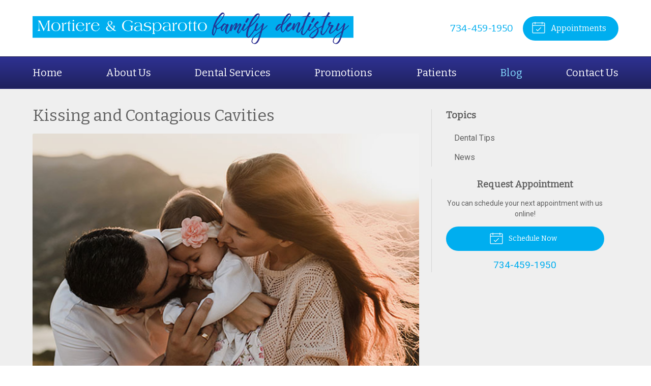

--- FILE ---
content_type: text/css
request_url: https://mortiereandgasparotto.com/wp-content/themes/child-themes/mortiereandgasparottocom/style.css?=1587678549
body_size: 1326
content:
/*
Theme Name: Mortiere and Gasparotto, DDS
Theme URI: http://getflexsite.com
Description: Custom child theme created for the FlexSite network
Author: Avelient
Version: 1.0.0
Template: t5
Text Domain: t5-child
*/

/*==============================================================================
  @Base Styles
==============================================================================*/

body {
  background: #fff;
}
.header {
  background: #fff;
}
.nav {
  background: #2e3192;
  background-image: linear-gradient(to bottom, #2e3192, #1f215d);
}
.action-menu {
  background: #2e3192;
  background-image: linear-gradient(to bottom, #2e3192, #1f215d);
}
.main {
  background: #efefef;
}
.footer-copyright {
  background: #1f215d;
}

@media (min-width: 760px) {
  .action-menu {
    background: none;
  }
}

/**
 * Custom Work
 */

 .logo img {
  margin: 0 0;
 }

 .banner.text-light h1, 
 .banner.text-light .text-lead,
 .banner.text-light .banner-action .phone,
 .banner.text-light .banner-action .phone .number {
  color: #fff;
  text-shadow: 0px 0px 5px #000
 }

 .banner-full .banner-images img {
  object-position: 100% 35%;
 }

 @media (min-width: 760px) {
  .logo img {
    max-width: 350px
  }
  .banner-content {
    margin: 0 auto 0 2em;
  }
  .banner-full::before {
    opacity: 0
  }
 }

 @media (min-width: 900px) {
  .logo img {
    max-width: 500px
  }
 }

 @media (min-width: 1080px) {
  .logo img {
    max-width: 100%
  }
 } 

 .featured-action a:hover .icon {
  color: #fff
 }  

 .featured-action a:hover h2 {
  color: #2e3192;
 }

 .banner.text-light .banner-action .phone .number a {
  color: #fff
 }

/**
 * Links
 */
a, h1 a, h2 a, h3 a, h4 a, h5 a, h6 a,
.h1 a, .h2 a, .h3 a, .h4 a, .h5 a, .h6 a {
  color: #00aeef;
}

a:hover, h1 a:hover, h2 a:hover, h3 a:hover, h4 a:hover, h5 a:hover, h6 a:hover,
.h1 a:hover, .h2 a:hover, .h3 a:hover, .h4 a:hover, .h5 a:hover, .h6 a:hover {
  color: #077fad;
}

.footer .footer-copyright a:hover {
  color: rgba(255,255,255,.65)
}

h2,
h1+h2,
h1+p+h2,
h1+.partner+h2 {
  color: #2e3192
}

/**
 * Stars
 */
ol.stars .icon-star {
  color: #00aeef;
}

/*==============================================================================
  @Header
==============================================================================*/

/**
* Custom Logo Styles
* Rename #header-child.php & remove comment from this css to activate.
*

.header {
  padding: 0.5em 0;
}

.logo img {
  margin: 0rem 0 !important;
  padding: 0 !important;
  border-radius: 0px !important;
}
*/

.nav-menu > li > a {
  color: #fff;
}
.nav-menu > li:hover > a,
.nav-menu > li > a:focus,
.nav-menu > li > a:hover,
.nav-menu > li.current_page_ancestor > a,
.nav-menu > li.current_page_item > a,
.nav-menu > li.current_page_parent > a {
  color: #85DEFF;
}

@media (min-width: 760px) {
  .action-menu .button {
    background-color: #00aeef;
  }
  .action-menu .button:focus,
  .action-menu .button:hover {
    background-color: #0094cc;
  }
  .action-menu .button.text {
    color: #404040;
  }
  .action-menu .button.text:hover {
    color: #404040
  }
}

/*==============================================================================
  @Buttons
==============================================================================*/

.button.primary,
.widget .button,
.main .gform_wrapper .gform_footer input.button,
.main .gform_wrapper .gform_footer input[type=submit],
.main .gform_wrapper .gform_page_footer input.button,
.main .gform_wrapper .gform_page_footer input[type=submit] {
  background-color: #00aeef;
}
.button.primary:hover,
.widget .button:hover,
.main .gform_wrapper .gform_footer input.button:hover,
.main .gform_wrapper .gform_footer input[type=submit]:hover,
.main .gform_wrapper .gform_page_footer input.button:hover,
.main .gform_wrapper .gform_page_footer input[type=submit]:hover,
.button.primary:focus,
.widget .button:focus,
.main .gform_wrapper .gform_footer input.button:focus,
.main .gform_wrapper .gform_footer input[type=submit]:focus,
.main .gform_wrapper .gform_page_footer input.button:focus,
.main .gform_wrapper .gform_page_footer input[type=submit]:focus {
  background-color: #0094cc;
}

/**
 * Outline Buttons
 */
.button.outline,
.nav-posts a {
  border-color: rgba(0,0,0, 0.1);
}
.button.outline:hover,
.nav-posts a:hover,
.button.outline:focus,
.nav-posts a:focus {
  border-color: #077fad;
}

/*==============================================================================
  @Navigation
==============================================================================*/

.nav-menu ul > li.current_page_item > a,
.nav-menu ul > li.current_page_parent > a,
.nav-menu ul > li.current_page_ancestor > a {
  color: #2e3192;
}

.oc-nav a:hover {
  color: #2e3192
}

/*==============================================================================
  @Featured Action
==============================================================================*/

.featured-action {
  background: #fff;
}
.featured-action a {
  background-color: rgba(0,0,0, 0);
}
.featured-action a:hover {
  background-color: #00aeef;
}

/*==============================================================================
  @Widgets
==============================================================================*/

/**
 * Global
 */
.widget h2 a:hover,
.widget h3 a:hover,
.widget .soften-text:hover {
  color: #077fad;
}

/**
 * Sub Navigation
 */
.widget-nav ul li a:hover {
  background-color: rgba(255,255,255, 1);
  color: #077fad
}
.widget-nav ul > li.current_page_ancestor > a,
.widget-nav ul > li.current_page_item > a,
.widget-nav ul > li.current_page_parent > a {
  color: #00aeef;
}

/**
 * Featured
 */
.widget-featured ul a:hover .text {
  color: #077fad;
}

/*==============================================================================
  @Listing Subpages
==============================================================================*/

.listing-subpages a {
  color: #404040;
}
.listing-subpages a h3 {
  color: #404040;
}
.listing-subpages a .icon {
  color: #00aeef;
}
.listing-subpages a:hover {
  border-color: #077fad;
}
.listing-subpages a:hover h3 {
  color: #077fad;
}

/*==============================================================================
  @Footer
==============================================================================*/

.footer a:hover,
.footer-list li a:hover {
  color: #077fad;
}


--- FILE ---
content_type: text/plain
request_url: https://www.google-analytics.com/j/collect?v=1&_v=j102&a=516583061&t=pageview&_s=1&dl=https%3A%2F%2Fmortiereandgasparotto.com%2F2023%2F01%2F26%2Fkissing-and-contagious-cavities%2F&ul=en-us%40posix&dt=Kissing%20and%20Contagious%20Cavities%20%E2%80%93%20Canton%20MI%20%7C%20Mortiere%20and%20Gasparotto%2C%20DDS&sr=1280x720&vp=1280x720&_u=IEBAAEABAAAAACAAI~&jid=233218291&gjid=16728872&cid=918597177.1768908457&tid=UA-169260627-1&_gid=1656355016.1768908457&_r=1&_slc=1&z=994606144
body_size: -454
content:
2,cG-C69DLHMBSK